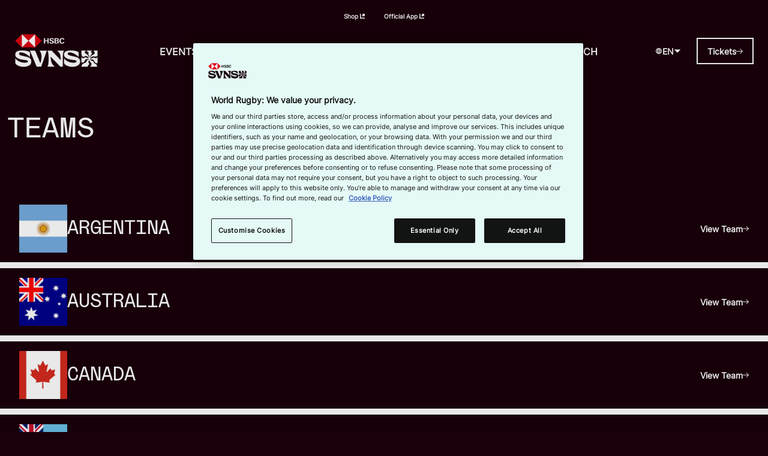

--- FILE ---
content_type: text/html;charset=utf-8
request_url: https://www.svns.com/en/teams
body_size: 10463
content:
<!doctype html>
<html lang="en">
    
<head>
	<meta charset="UTF-8">
	<meta http-equiv="X-UA-Compatible" content="IE=edge,chrome=1">
	<meta name="viewport" content="width=device-width, initial-scale=1">

    <link rel="stylesheet" href="/shared-resources/production/buildlab/3.22.11/assets/styles/buildlab.css" media="screen" />

    <meta name="twitter:title" content="Mens & Womens Rugby Sevens Teams | HSBC Rugby SVNS Series"/>
<meta name="twitter:creator:id" content="360692309"/>
<meta name="twitter:card" content="summary_large_image"/>
<meta name="twitter:url" content="https://www.svns.com/en/teams"/>
<meta name="twitter:image" content="https://resources.worldrugby-rims.pulselive.com/photo-resources/2025/10/07/43b4ca0b-38e5-45d9-bb66-1958bd2b1410/HSBC_SVNS_Masterbrand_Logo_FC_POS_RGB_H.png?width=1024&height=512"/>
<meta name="twitter:image:height" content="512"/>
<meta property="og:image" content="https://resources.worldrugby-rims.pulselive.com/photo-resources/2025/10/07/43b4ca0b-38e5-45d9-bb66-1958bd2b1410/HSBC_SVNS_Masterbrand_Logo_FC_POS_RGB_H.png?width=1200&height=630"/>
<title>Mens & Womens Rugby Sevens Teams | HSBC Rugby SVNS Series</title>
<meta property="og:image:height" content="630"/>
<meta property="og:image:width" content="1200"/>
<meta property="og:type" content="website"/>
<meta property="og:image:type" content="image/jpeg"/>
<meta name="description" content="Find out stats and player info about the best Mens and Women Rugby Sevens teams competing in the HSBC Rugby Sevens Series."/>
<meta property="og:site_name" content="HSBC SVNS Series | Official Website"/>
<meta name="twitter:site" content="@SVNSSeries"/>
<meta name="twitter:description" content="Find out stats and player info about the best Mens and Women Rugby Sevens teams competing in the HSBC Rugby Sevens Series."/>
<meta property="og:url" content="https://www.svns.com/en/teams"/>
<meta name="twitter:image:width" content="1024"/>
<meta property="og:title" content="Mens & Womens Rugby Sevens Teams | HSBC Rugby SVNS Series"/>
<meta property="og:description" content="Find out stats and player info about the best Mens and Women Rugby Sevens teams competing in the HSBC Rugby Sevens Series."/>

    <script src="//translations.wr-rims-prod.pulselive.com/production/worldrugby/en.js" charset="UTF-8"></script>



    <base href="https://www.svns.com">
    <link rel="canonical" href="https://www.svns.com/en/teams">

    
    









        
        
        
        

        
        
        
        


<style type="text/css" id="custom-rugby-styles">
    :root {
        --g-rugby-border-color: var(--g-color-system-light);
        --g-rugby-box-shadow: none;
        --g-rugby-graph-bar-end: square;
        --g-rugby-dark-mode-border: 1px solid var(--g-rugby-border-color);
        --g-rugby-scoreboard-bg-color: var(--g-color-system-light);
        --g-rugby-scoreboard-text-color: var(--g-color-system-dark);
        --g-rugby-match-card-footer-bg-color: var(--g-color-system-light);
        --g-rugby-match-card-footer-text-color: var(--g-color-system-dark);
        --g-rugby-team-squad-list-wide-cols: 3;
        --g-rugby-team-squad-list-desktop-cols: 2;
        --g-rugby-team-squad-list-tablet-cols: 1;
        --g-rugby-team-squad-list-mobile-cols: 1;
        --override-slider-height: 13rem;
    }
    
    .t-ARG,.t-arg {
    --team-color: #75a9db;
    --team-secondary-color: #f3b219;
    --team-text-color: #fff;
}

.t-AUS,.t-aus {
    --team-color: #1c4942;
    --team-secondary-color: #fac221;
    --team-text-color: #fff;
}

.t-BRA,.t-bra {
    --team-color: #00ad41;
    --team-secondary-color: #fff;
    --team-text-color: #fff;
}

.t-BEL,.t-bel {
    --team-color: #f31830;
    --team-secondary-color: #fff;
    --team-text-color: #fff;
}

.t-CAN,.t-can {
    --team-color: #e9131c;
    --team-secondary-color: #fff;
    --team-text-color: #fff;
}

.t-CHI,.t-chi {
    --team-color: #c22627;
    --team-secondary-color: #313f97;
    --team-text-color: #fff;
}

.t-CHN,.t-chn {
    --team-color: #e9131c;
    --team-secondary-color: #fff;
    --team-text-color: #fff;
}

.t-ENG,.t-eng {
    --team-color: #e42829;
    --team-secondary-color: #fff;
    --team-text-color: #fff;
}

.t-ESP,.t-esp {
    --team-color: #b3161c;
    --team-secondary-color: #edbd37;
    --team-text-color: #fff;
}

.t-FIJ,.t-FJI,.t-fij,.t-fji {
    --team-color: #3e444a;
    --team-secondary-color: #fff;
    --team-text-color: #fff;
}

.t-FRA,.t-fra {
    --team-color: #263a81;
    --team-secondary-color: #e82e3d;
    --team-text-color: #fff;
}

.t-GEO,.t-geo {
    --team-color: #7e014f;
    --team-secondary-color: #fff;
    --team-text-color: #fff;
}

.t-GBR,.t-gbr {
    --team-color: #e9131c;
    --team-secondary-color: #fff;
    --team-text-color: #fff;
}
.t-IRE,.t-IRL,.t-ire,.t-irl {
    --team-color: #017a4f;
    --team-secondary-color: #fff;
    --team-text-color: #fff;
}

.t-ITA,.t-ita {
    --team-color: #2b87c8;
    --team-secondary-color: #fff;
    --team-text-color: #fff;
}

.t-JPN,.t-jpn {
    --team-color: #C41E45;
    --team-secondary-color: #fff;
    --team-text-color: #fff;
}

.t-KEN,.t-ken {
    --team-color: #fc274a;
    --team-secondary-color: #fff;
    --team-text-color: #fff;
}

.t-NAM,.t-nam {
    --team-color: #29387d;
    --team-secondary-color: #fff;
    --team-text-color: #fff;
}

.t-NZL,.t-nzl {
    --team-color: #222222;
    --team-secondary-color: #fff;
    --team-text-color: #fff;
}

.t-POR,.t-PRT,.t-por,.t-prt {
    --team-color: #e42427;
    --team-secondary-color: #2d6a35;
    --team-text-color: #fff;
}

.t-ROM,.t-ROU,.t-rom,.t-rou {
    --team-color: #174195;
    --team-secondary-color: #f1cf2f;
    --team-text-color: #fff;
}

.t-SAM,.t-sam {
    --team-color: #011f5b;
    --team-secondary-color: #fff;
    --team-text-color: #fff;
}

.t-SCO,.t-sco {
    --team-color: #222b52;
    --team-secondary-color: #fff;
    --team-text-color: #fff;
}

.t-RSA,.t-rsa {
    --team-color: #003a45;
    --team-secondary-color: #f2b217;
    --team-text-color: #fff;
}

.t-TGA,.t-tga {
    --team-color: #ad1f25;
    --team-secondary-color: #fff;
    --team-text-color: #fff;
}

.t-URU,.t-uru {
    --team-color: #1e439b;
    --team-secondary-color: #00ade9;
    --team-text-color: #fff;
}


.t-USA,.t-usa {
    --team-color: #b31942;
    --team-secondary-color: #fff;
    --team-text-color: #fff;
}

.t-WAL,.t-wal {
    --team-color: #d31f3a;
    --team-secondary-color: #21a64d;
    --team-text-color: #fff;
}
</style>

<link rel="stylesheet" href="/wl-resources/v1.6.30/styles/screen.css" media="screen" />
<link rel="apple-touch-icon" sizes="180x180" href="//www.svns.com/wl-assets/tournaments/svns/apple-touch-icon.png">
<link rel="icon" type="image/png" sizes="32x32" href="//www.svns.com/wl-assets/tournaments/svns/favicon-32x32.png">
<link rel="icon" type="image/png" sizes="16x16" href="//www.svns.com/wl-assets/tournaments/svns/favicon-16x16.png">
<link rel="manifest" href="//www.svns.com/wl-assets/tournaments/svns/site.webmanifest">

<script>
    window.BLOOMREACH_TARGET = 'https://api.uk.exponea.com';
    window.BLOOMREACH_TOKEN = '584a2910-3793-11ee-8fb8-badd09eede69';
</script>
    
<!-- Google Tag Manager -->
<script>(function(w,d,s,l,i){w[l]=w[l]||[];w[l].push({'gtm.start':
new Date().getTime(),event:'gtm.js'});var f=d.getElementsByTagName(s)[0],
j=d.createElement(s),dl=l!='dataLayer'?'&l='+l:'';j.async=true;j.src=
'https://www.googletagmanager.com/gtm.js?id='+i+dl;f.parentNode.insertBefore(j,f);
})(window,document,'script','dataLayer','GTM-K4DXH7N');</script>
<!-- End Google Tag Manager -->

    
    

    <style type="text/css" id="global-theme">:root{--g-button-border-radius:var(--g-button-border-square);--g-button-ghost-color:var(--g-color-brand-secondary);--g-button-ghost-underline:var(--c-text-underline-off);--g-button-primary-background:var(--g-color-system-dark);--g-button-primary-border-color:var(--c-color-white);--g-button-primary-color:var(--c-color-white);--g-button-primary-hover-overlay:var(--c-dark-button-overlay);--g-button-secondary-background:var(--c-color-transparent);--g-button-secondary-border-color:var(--c-color-white);--g-button-secondary-color:var(--c-color-white);--g-button-secondary-hover-overlay:var(--c-dark-button-overlay);--g-color-brand-accent:#f5f508;--g-color-brand-amber:#F18623;--g-color-brand-green:#00F55A;--g-color-brand-live:#ff50ff;--g-color-brand-primary:#F50081;--g-color-brand-red:#FA0A37;--g-color-brand-secondary:#FFFFFF;--g-color-gradient-1:linear-gradient(90deg, var(--g-color-system-dark), var(--c-color-transparent));--g-color-system-dark:#19000a;--g-color-system-light:#FFFFFF;--g-color-system-mid:#f5f5f5;--g-component-background:var(--g-color-system-dark);--g-style-box-shadows:var(--c-box-shadow-none);--g-style-rounded-corners:var(--c-rounded-corners-off);--g-style-widget-spacing:var(--c-widget-spacing-medium);--g-tags-background-color:var(--c-color-transparent);--g-tags-text-color:var(--g-color-brand-secondary);--g-typography-application-button:var(--g-typography-primary-typeface);--g-typography-application-heading:var(--g-typography-primary-typeface);--g-typography-application-misc:var(--g-typography-primary-typeface);--g-typography-application-paragraph:var(--g-typography-primary-typeface);--g-typography-color-heading:var(--c-color-white);--g-typography-color-link:var(--g-color-brand-primary);--g-typography-color-paragraph:var(--c-color-white);--g-typography-color-widget-component:var(--c-color-white);--g-typography-color-widget-heading:var(--c-color-white);--g-typography-primary-typeface:var(--c-font-inter);--g-website-background:var(--g-color-system-dark);--g-widget-background:var(--g-color-system-dark);}</style>
    <style type="text/css" id="global-custom">#buildlab-content{.o-placeholder{background:url(https://www.rugbyworldcup.com/wl-assets/tournaments/svns/img-placeholder.jpg);background-size:cover;background-position:center;background-repeat:no-repeat}.o-placeholder>svg{display:none!important}.o-media-pod__image-container.o-placeholder:has([class*=gallery-grid]){background-image:none!important}.o-media-pod__image-container.o-placeholder:has([class*=gallery-grid]) [class*=grid-item]{background:url(https://www.rugbyworldcup.com/wl-assets/tournaments/svns/img-placeholder.jpg);background-size:cover;background-position:center;background-repeat:no-repeat}.o-media-pod__image-container.o-placeholder:has([class*=gallery-grid]) .o-placeholder__svg{display:none}.embed-video{display:none!important}.video-player-embed{max-width:64rem;margin-right:auto;margin-left:auto}.video-player-embed .video-js{width:100%;height:auto;aspect-ratio:16/9}.video-player-embed .bc-video-player__duration{margin:.8rem 0;display:inline-block}.video-player-embed .articleWidget__summary{margin-top:.8rem;font-size:var(--c-title-xsmall-mobile)}div[data-cy-widget=sponsors-and-partners]~div[data-cy-widget=sponsors-and-partners] .w-sponsors{padding-top:0}@media (width <= 640px){.page-title--floating-nav{margin-bottom:3.2rem!important}}}</style>
</head>

<body id="buildlab-content" data-shared-version="buildlab/3.22.11" data-theme-widget-card-inner-spacing=medium data-theme-widget-card-outer-spacing=medium>
    
<!-- Google Tag Manager (noscript) -->
<noscript><iframe src="https://www.googletagmanager.com/ns.html?id=GTM-K4DXH7N"
height="0" width="0" style="display:none;visibility:hidden"></iframe></noscript>
<!-- End Google Tag Manager (noscript) -->

    

<!--  <a class="skip-to" href="#main-content">Skip to main content</a>  -->



    <style id="Y13rGroLnn06nndBP5zkLA-theme">
        .Y13rGroLnn06nndBP5zkLA{--header-brandBar-background:var(--g-color-system-dark);--header-container-backgroundColor:var(--g-color-system-dark);--header-navigationLink-borderBottom-color-active:var(--c-color-white);--header-navigationLink-borderBottom-color-hover:var(--g-color-system-light);--header-navigationLink-color:var(--g-color-system-light);--header-navigationMobileMenu-backgroundColor:var(--g-color-system-dark);--header-navigationMobileMenuLink-borderBottom-color-active:var(--c-color-white);--header-navigationMobileMenuLink-color:var(--c-color-white);--header-navigationMobileMenuOpenAccordion-backgroundColor:var(--g-color-system-dark);--header-navigationMobileMenuOpenAccordion-color:var(--c-color-white);--header-navigationSublink-backgroundColor:var(--g-color-system-dark);--header-navigationSublink-borderBottom-color-active:var(--c-color-white);--header-navigationSublink-borderBottom-color-hover:var(--g-color-system-light);--header-navigationSublink-color-default:var(--g-color-system-light);--searchbar-icon-color:var(--g-color-system-light);--top-bar-background-color:var(--g-color-system-dark);--top-bar-text-color:var(--g-color-system-light);}
    </style>
    <style id="Y13rGroLnn06nndBP5zkLA-custom">
        #Y13rGroLnn06nndBP5zkLA{}
    </style>
    <div id="Y13rGroLnn06nndBP5zkLA" data-cy-widget="navigation-header" class="w-header-parent">
    <header 
        class="w-header Y13rGroLnn06nndBP5zkLA"
        data-buildlab-widget="header"
        data-brand-logo-type="PHOTO"
        data-brand-logo-id="1002283"
        data-server-language="en"
        data-site-default-language="en"
        data-site-supported-languages="[&quot;en&quot;,&quot;es&quot;,&quot;ja&quot;,&quot;fr&quot;]"
        data-sso-login="{&quot;enabled&quot;:false,&quot;clientId&quot;:&quot;4a5a99f3-4ce7-43e4-b609-95b3f868f7b5&quot;,&quot;issuerUrl&quot;:&quot;https://account.world.rugby/worldrugbyprod.onmicrosoft.com/oath2/v2.0/&quot;,&quot;redirectUrl&quot;:&quot;https://www.svns.com/login/azure_worldrugby_sso&quot;}"
        data-microsite=""
        data-multi-lingual-enabled="true"
        data-shared-widget="true" data-shared-widget-id="2eoy96meo8BhFYHvxt6gsTYAijc" data-shared-widget-version="buildlab/3.22.11"
    >
            <div class="w-header__brand-bar"></div>

        <div class="w-top-bar" data-cy-widget="top-bar">
            <div class="w-top-bar__content">

        <nav id="" class="w-top-bar__menu" aria-label="Main Nav - SVNS" role="navigation" >
            <ul class="linked-list js-dynamic-list">

        <li class="linked-list__item  " data-cy="linked-list-item">
                <a class="linked-list__link  " data-cy="linked-list-link" href="https://shop.svns.com/" target="_blank" rel="noopener">
                    <span class="linked-list__link-text">
                        Shop
	<svg class=" cta-direction linked-list__external-arrow" data-cy="link-external-icon" aria-hidden="true">
		<use xmlns:xlink="http://www.w3.org/1999/xlink" xlink:href="/shared-resources/production/buildlab/3.22.11/assets/i/svg-output/icons.svg#icn-link-external"></use>
	</svg>
                    </span>
                </a>
        </li>

        <li class="linked-list__item  " data-cy="linked-list-item">
                <a class="linked-list__link  " data-cy="linked-list-link" href="https://qrcodes.pro/hLMST6" target="_blank" rel="noopener">
                    <span class="linked-list__link-text">
                        Official App
	<svg class=" cta-direction linked-list__external-arrow" data-cy="link-external-icon" aria-hidden="true">
		<use xmlns:xlink="http://www.w3.org/1999/xlink" xlink:href="/shared-resources/production/buildlab/3.22.11/assets/i/svg-output/icons.svg#icn-link-external"></use>
	</svg>
                    </span>
                </a>
        </li>
            </ul>
        </nav>
            </div>
        </div>

        <div class="w-header__main "
            data-cy-widget="navigation-header-main"
            data-buildlab-widget="search-bar"
            data-search-url="https://www.svns.com/en/search">

            <div class="w-header__content w-header__content--centre w-header__content--mobile-left">

                    <a class="w-header__brand js-brand-logo" href="https://www.svns.com/en" title="Return to Homepage">
                    </a>

                <button class="w-header__burger-menu js-mobile-menu">
                    <span class="u-screen-reader js-mobile-menu-text">Menu</span>
	<svg class=" w-header__burger-menu-icon w-header__burger-menu-icon--chevron" data-cy="menu-icon" aria-hidden="true">
		<use xmlns:xlink="http://www.w3.org/1999/xlink" xlink:href="/shared-resources/production/buildlab/3.22.11/assets/i/svg-output/icons.svg#icn-menu"></use>
	</svg>
	<svg class=" w-header__burger-menu-icon w-header__burger-menu-icon--close" data-cy="cross-icon" aria-hidden="true">
		<use xmlns:xlink="http://www.w3.org/1999/xlink" xlink:href="/shared-resources/production/buildlab/3.22.11/assets/i/svg-output/icons.svg#icn-cross"></use>
	</svg>
                </button>

                <div class="w-header__navigation-parent">
                    <div class="w-header__navigation-scroll">

        <nav id="" class="w-header__menu js-navigation" aria-label="Main Nav - SVNS" role="navigation" >
            <ul class="linked-list js-dynamic-list">

        <li class="linked-list__item  " data-cy="linked-list-item">
                <a class="linked-list__link  " data-cy="linked-list-link" href="https://www.svns.com/en/events" >
                    <span class="linked-list__link-text">
                        EVENTS
                    </span>
                </a>
        </li>

        <li class="linked-list__item  " data-cy="linked-list-item">
                <a class="linked-list__link  " data-cy="linked-list-link" href="https://www.svns.com/en/fixtures-and-results" >
                    <span class="linked-list__link-text">
                        FIXTURES
                    </span>
                </a>
        </li>

        <li class="linked-list__item  " data-cy="linked-list-item">
                <a class="linked-list__link  " data-cy="linked-list-link" href="https://www.svns.com/en/standings" >
                    <span class="linked-list__link-text">
                        STANDINGS
                    </span>
                </a>
        </li>

        <li class="linked-list__item  " data-cy="linked-list-item">
                <a class="linked-list__link is-active " data-cy="linked-list-link" href="https://www.svns.com/en/teams" >
                    <span class="linked-list__link-text">
                        TEAMS
                    </span>
                </a>
        </li>

        <li class="linked-list__item  " data-cy="linked-list-item">
                <a class="linked-list__link  " data-cy="linked-list-link" href="https://www.svns.com/en/video" >
                    <span class="linked-list__link-text">
                        VIDEOS
                    </span>
                </a>
        </li>

        <li class="linked-list__item  " data-cy="linked-list-item">
                <a class="linked-list__link  " data-cy="linked-list-link" href="https://www.svns.com/en/news" >
                    <span class="linked-list__link-text">
                        NEWS
                    </span>
                </a>
        </li>

        <li class="linked-list__item  " data-cy="linked-list-item">
                <a class="linked-list__link  " data-cy="linked-list-link" href="https://www.svns.com/en/where-to-watch" >
                    <span class="linked-list__link-text">
                        WHERE TO WATCH
                    </span>
                </a>
        </li>
            </ul>
        </nav>
                        <div class="w-header__secondary-navigation">

        <nav id="" class="" aria-label="Main Nav - SVNS" role="navigation" >
            <ul class="linked-list js-dynamic-list">

        <li class="linked-list__item  " data-cy="linked-list-item">
                <a class="linked-list__link  " data-cy="linked-list-link" href="https://shop.svns.com/" target="_blank" rel="noopener">
                    <span class="linked-list__link-text">
                        Shop
	<svg class=" cta-direction linked-list__external-arrow" data-cy="link-external-icon" aria-hidden="true">
		<use xmlns:xlink="http://www.w3.org/1999/xlink" xlink:href="/shared-resources/production/buildlab/3.22.11/assets/i/svg-output/icons.svg#icn-link-external"></use>
	</svg>
                    </span>
                </a>
        </li>

        <li class="linked-list__item  " data-cy="linked-list-item">
                <a class="linked-list__link  " data-cy="linked-list-link" href="https://qrcodes.pro/hLMST6" target="_blank" rel="noopener">
                    <span class="linked-list__link-text">
                        Official App
	<svg class=" cta-direction linked-list__external-arrow" data-cy="link-external-icon" aria-hidden="true">
		<use xmlns:xlink="http://www.w3.org/1999/xlink" xlink:href="/shared-resources/production/buildlab/3.22.11/assets/i/svg-output/icons.svg#icn-link-external"></use>
	</svg>
                    </span>
                </a>
        </li>
            </ul>
        </nav>
                        </div>
                        
        <div class="language-switcher is-disabled js-language-switcher language-switcher--mobile u-show-desktop">
            <div class="language-switcher__container">
                <button class="language-switcher__button js-language-switcher-button">
	<svg class=" language-switcher__button-icon language-switcher__button-icon--globe" data-cy="globe-icon" aria-hidden="true">
		<use xmlns:xlink="http://www.w3.org/1999/xlink" xlink:href="/shared-resources/production/buildlab/3.22.11/assets/i/svg-output/icons.svg#icn-globe"></use>
	</svg>
                    <div class="language-switcher__button-text js-language-switcher-button-text">
                        <span class="language-switcher__link-text language-switcher__link-text--short">en</span>
                        <span class="language-switcher__link-text language-switcher__link-text--long">en</span>
                    </div>
	<svg class=" language-switcher__button-icon language-switcher__button-icon--caret" data-cy="caret-down-icon" aria-hidden="true">
		<use xmlns:xlink="http://www.w3.org/1999/xlink" xlink:href="/shared-resources/production/buildlab/3.22.11/assets/i/svg-output/icons.svg#icn-caret-down"></use>
	</svg>
                </button>

                <div class="language-switcher__menu-list-container js-menu-list-container">
                    <div class="language-switcher__menu-list-root js-menu-list-root"></div>
                    <div class="language-switcher__menu-list-wrapper">
                        <ul class="language-switcher__menu-list js-menu-list"></ul>
                    </div>
                </div>
            </div>
        </div>

                    </div>
                </div>

        <div class="language-switcher is-disabled js-language-switcher  u-hide-desktop">
            <div class="language-switcher__container">
                <button class="language-switcher__button js-language-switcher-button">
	<svg class=" language-switcher__button-icon language-switcher__button-icon--globe" data-cy="globe-icon" aria-hidden="true">
		<use xmlns:xlink="http://www.w3.org/1999/xlink" xlink:href="/shared-resources/production/buildlab/3.22.11/assets/i/svg-output/icons.svg#icn-globe"></use>
	</svg>
                    <div class="language-switcher__button-text js-language-switcher-button-text">
                        <span class="language-switcher__link-text language-switcher__link-text--short">en</span>
                        <span class="language-switcher__link-text language-switcher__link-text--long">en</span>
                    </div>
	<svg class=" language-switcher__button-icon language-switcher__button-icon--caret" data-cy="caret-down-icon" aria-hidden="true">
		<use xmlns:xlink="http://www.w3.org/1999/xlink" xlink:href="/shared-resources/production/buildlab/3.22.11/assets/i/svg-output/icons.svg#icn-caret-down"></use>
	</svg>
                </button>

                <div class="language-switcher__menu-list-container js-menu-list-container">
                    <div class="language-switcher__menu-list-root js-menu-list-root"></div>
                    <div class="language-switcher__menu-list-wrapper">
                        <ul class="language-switcher__menu-list js-menu-list"></ul>
                    </div>
                </div>
            </div>
        </div>

                    <div class="w-header__cta">
                        <div class="w-header__button-container">

        <a href="https://www.svns.com/en/tickets" class="o-cta o-cta-primary js-button " title="Tickets"  data-cy="w-header-button">
            <span>Tickets</span>
	<svg class="icon cta-direction" data-cy="arrow-right-icon" aria-hidden="true">
		<use xmlns:xlink="http://www.w3.org/1999/xlink" xlink:href="/shared-resources/production/buildlab/3.22.11/assets/i/svg-output/icons.svg#icn-arrow-right"></use>
	</svg>
        </a>
                        </div>
                    </div>



            </div>
        </div>


        
            <nav class="header-quick-links u-show-phablet" data-buildlab-widget="quick-links">
                <ul class="header-quick-links__list">
                        <li class="header-quick-links__list-item">
                                <a 
                                    class="header-quick-links__link js-link " 
                                    data-cy="header-quick-link" 
                                    href="https://www.svns.com/en/fixtures-and-results" 
                                    data-link-id="166752" 
                                    data-has-children="false"
                                >
                                    Fixtures & Results
                                </a>
                        </li>
                        <li class="header-quick-links__list-item">
                                <a 
                                    class="header-quick-links__link js-link is-active" 
                                    data-cy="header-quick-link" 
                                    href="https://www.svns.com/en/teams" 
                                    data-link-id="166753" 
                                    data-has-children="false"
                                >
                                    Teams
                                </a>
                        </li>
                        <li class="header-quick-links__list-item">
                                <a 
                                    class="header-quick-links__link js-link " 
                                    data-cy="header-quick-link" 
                                    href="https://www.svns.com/en/standings" 
                                    data-link-id="166754" 
                                    data-has-children="false"
                                >
                                    Standings
                                </a>
                        </li>
                        <li class="header-quick-links__list-item">
                                <a 
                                    class="header-quick-links__link js-link " 
                                    data-cy="header-quick-link" 
                                    href="https://www.svns.com/en/tickets" 
                                    data-link-id="166755" 
                                    data-has-children="false"
                                >
                                    Tickets
                                </a>
                        </li>
                </ul>

                <div class="js-sub-navs">
                </div>
            </nav>

    <div class="progress" data-component="progress">
        <span class="progress-bar js-progress-bar"></span>
    </div>

    </header>
    </div>


<main id="main-content">
    
    <style id="TIv5Pt2kqcDjqJBCJsLef3-theme">
        .TIv5Pt2kqcDjqJBCJsLef3{--page-header-brand-bar:var(--g-color-gradient-1);--page-header-nav:var(--g-color-brand-primary);--page-header-nav-active-colour:var(--g-color-brand-primary);--page-header-nav-hover-colour:var(--g-color-system-mid);--page-header-nav-links:var(--g-typography-color-widget-component);--page-header-overlay:var(--c-color-transparent);--page-header-text:var(--g-color-system-light);}
    </style>
    <style id="TIv5Pt2kqcDjqJBCJsLef3-custom">
        #TIv5Pt2kqcDjqJBCJsLef3{}
    </style>
    <div id="TIv5Pt2kqcDjqJBCJsLef3" data-cy-widget="page-title" class="">
    <section
        class="page-title page-title--left page-title--floating-nav TIv5Pt2kqcDjqJBCJsLef3"
        data-buildlab-widget="page-title"
        data-image-reference=""
        data-shared-widget="true" data-shared-widget-id="2eoy97UsXJBRPJpgpX53ZnjNdkh" data-shared-widget-version="buildlab/3.22.11"
    >
        <div class="page-title__overlay page-title__overlay--no-image"></div>
            <div class="o-wrapper page-title__wrapper">
                <div class="page-title__content page-title__content--floating">
                    <h1 class="page-title__heading">TEAMS</h1>
                    
                </div>
            </div>
            <div class="page-title__nav-container page-title__nav-container--floating js-container u-visually-hidden">
    <nav class="page-nav-wrapper page-nav-wrapper--floating js-nav">     
        <div class="page-nav-wrapper__container">
            <div class="page-nav page-nav--floating">
                <ul class="page-nav__list">
                </ul>
            </div>
            <div class="js-more page-nav-more page-nav-more--floating u-hide">
                <button class="page-nav-more__toggle page-nav-more__toggle--floating js-toggle">
                    More
                </button>
                <div class="page-nav-more__list-container page-nav-more__list-container--floating">
                    <ul class="page-nav-more__list page-nav-more__list js-more-list">
                    </ul>
                </div>
            </div>
        </div>
    </nav>
            </div>
    </section>
    </div>



    <style id="RX1v4eWU9wLrMqjwhLUnTl-theme">
        .RX1v4eWU9wLrMqjwhLUnTl{--promoSlim-brandBar-background:var(--c-color-white);--promoSlim-button-color:var(--g-color-system-light);--promoSlim-card-backgroundColor:var(--g-component-background);--promoSlim-text-color:var(--g-color-system-light);--promoSlim-widget-backgroundColor:var(--c-color-transparent);}
    </style>
    <style id="RX1v4eWU9wLrMqjwhLUnTl-custom">
        #RX1v4eWU9wLrMqjwhLUnTl{}
    </style>
    <div id="RX1v4eWU9wLrMqjwhLUnTl" data-cy-widget="slim-promo" class="">
        <section 
            class="w-promo-slim w-promo-slim--left  RX1v4eWU9wLrMqjwhLUnTl" 
            data-buildlab-widget="lazy-load-images"
            data-shared-widget="true" data-shared-widget-id="2eoyOXrbLCmygKcuxKB9IQYabzu" data-shared-widget-version="buildlab/3.22.11"
        >
    <div class="o-widget-card o-widget-card--full-width">
        <div class="o-widget-card__container">
            <div class="o-widget-card__content">
                <div class="w-promo-slim__content">
                    <div class="w-promo-slim__text-content">
                            <div class="w-promo-slim__image">
    
        <div class="js-lazy-load u-observed lazy-image-wrapper ">
                    <!--         <picture class=" object-fit-cover-picture ">
                    <img class="  js-faded-image fade-in-on-load object-fit-cover-picture__img" src="https://resources.worldrugby-rims.pulselive.com/photo-resources/2025/11/03/e0e1b764-4564-4c77-90a8-1a09dc32f389/ARG_SVNS.png?width=500&height=500" alt="ARG_SVNS">
        </picture>
 -->
        </div>
                            </div>
                            <div class="w-promo-slim__text">
                                <h2 class="w-promo-slim__title">ARGENTINA</h2>

                            </div>
                    </div>
                        <div class="w-promo-slim__cta-container">

        <a href="https://www.svns.com/en/teams/argentina" class="o-arrow-link  " title="View Team"  >
            <span>View Team</span>
	<svg class="icon cta-direction" data-cy="arrow-right-icon" aria-hidden="true">
		<use xmlns:xlink="http://www.w3.org/1999/xlink" xlink:href="/shared-resources/production/buildlab/3.22.11/assets/i/svg-output/icons.svg#icn-arrow-right"></use>
	</svg>
        </a>
                        </div>
                </div>
            </div>
        </div>
    </div>
        </section>
    </div>



    <style id="IE5kXownjH0dm2KNOZHqBx-theme">
        .IE5kXownjH0dm2KNOZHqBx{--promoSlim-brandBar-background:var(--c-color-white);--promoSlim-button-color:var(--c-color-white);}
    </style>
    <style id="IE5kXownjH0dm2KNOZHqBx-custom">
        #IE5kXownjH0dm2KNOZHqBx{}
    </style>
    <div id="IE5kXownjH0dm2KNOZHqBx" data-cy-widget="slim-promo" class="">
        <section 
            class="w-promo-slim w-promo-slim--left  IE5kXownjH0dm2KNOZHqBx" 
            data-buildlab-widget="lazy-load-images"
            data-shared-widget="true" data-shared-widget-id="2eoyOXrbLCmygKcuxKB9IQYabzu" data-shared-widget-version="buildlab/3.22.11"
        >
    <div class="o-widget-card o-widget-card--full-width">
        <div class="o-widget-card__container">
                <div class="o-widget-card__brand-bar"></div>
            <div class="o-widget-card__content">
                <div class="w-promo-slim__content">
                    <div class="w-promo-slim__text-content">
                            <div class="w-promo-slim__image">
    
        <div class="js-lazy-load u-observed lazy-image-wrapper ">
                    <!--         <picture class=" object-fit-cover-picture ">
                    <img class="  js-faded-image fade-in-on-load object-fit-cover-picture__img" src="https://resources.worldrugby-rims.pulselive.com/photo-resources/2025/11/03/9bc12169-e442-4bc3-b46d-8192a433a1a9/AUS_SVNS.png?width=500&height=500" alt="AUS_SVNS">
        </picture>
 -->
        </div>
                            </div>
                            <div class="w-promo-slim__text">
                                <h2 class="w-promo-slim__title">AUSTRALIA</h2>

                            </div>
                    </div>
                        <div class="w-promo-slim__cta-container">

        <a href="https://www.svns.com/en/teams/australia" class="o-arrow-link  " title="View Team"  >
            <span>View Team</span>
	<svg class="icon cta-direction" data-cy="arrow-right-icon" aria-hidden="true">
		<use xmlns:xlink="http://www.w3.org/1999/xlink" xlink:href="/shared-resources/production/buildlab/3.22.11/assets/i/svg-output/icons.svg#icn-arrow-right"></use>
	</svg>
        </a>
                        </div>
                </div>
            </div>
        </div>
    </div>
        </section>
    </div>



    <style id="xLT2uiCCdL0OAqHC4s5oQy-theme">
        .xLT2uiCCdL0OAqHC4s5oQy{--promoSlim-brandBar-background:var(--c-color-white);--promoSlim-button-color:var(--c-color-white);--promoSlim-widget-backgroundColor:var(--g-widget-background);}
    </style>
    <style id="xLT2uiCCdL0OAqHC4s5oQy-custom">
        #xLT2uiCCdL0OAqHC4s5oQy{}
    </style>
    <div id="xLT2uiCCdL0OAqHC4s5oQy" data-cy-widget="slim-promo" class="">
        <section 
            class="w-promo-slim w-promo-slim--left  xLT2uiCCdL0OAqHC4s5oQy" 
            data-buildlab-widget="lazy-load-images"
            data-shared-widget="true" data-shared-widget-id="2eoyOXrbLCmygKcuxKB9IQYabzu" data-shared-widget-version="buildlab/3.22.11"
        >
    <div class="o-widget-card o-widget-card--full-width">
        <div class="o-widget-card__container">
                <div class="o-widget-card__brand-bar"></div>
            <div class="o-widget-card__content">
                <div class="w-promo-slim__content">
                    <div class="w-promo-slim__text-content">
                            <div class="w-promo-slim__image">
    
        <div class="js-lazy-load u-observed lazy-image-wrapper ">
                    <!--         <picture class=" object-fit-cover-picture ">
                    <img class="  js-faded-image fade-in-on-load object-fit-cover-picture__img" src="https://resources.worldrugby-rims.pulselive.com/photo-resources/2025/11/03/8dfe788b-bb04-4bef-9690-3155d2e9a1fc/CAN_SVNS.png?width=500&height=500" alt="CAN_SVNS">
        </picture>
 -->
        </div>
                            </div>
                            <div class="w-promo-slim__text">
                                <h2 class="w-promo-slim__title">CANADA</h2>

                            </div>
                    </div>
                        <div class="w-promo-slim__cta-container">

        <a href="https://www.svns.com/en/teams/canada" class="o-arrow-link  " title="View Team"  >
            <span>View Team</span>
	<svg class="icon cta-direction" data-cy="arrow-right-icon" aria-hidden="true">
		<use xmlns:xlink="http://www.w3.org/1999/xlink" xlink:href="/shared-resources/production/buildlab/3.22.11/assets/i/svg-output/icons.svg#icn-arrow-right"></use>
	</svg>
        </a>
                        </div>
                </div>
            </div>
        </div>
    </div>
        </section>
    </div>



    <style id="mzuJw7xSlbdFieCl4z0Nvy-theme">
        .mzuJw7xSlbdFieCl4z0Nvy{--promoSlim-brandBar-background:var(--c-color-white);--promoSlim-button-color:var(--c-color-white);}
    </style>
    <style id="mzuJw7xSlbdFieCl4z0Nvy-custom">
        #mzuJw7xSlbdFieCl4z0Nvy{}
    </style>
    <div id="mzuJw7xSlbdFieCl4z0Nvy" data-cy-widget="slim-promo" class="">
        <section 
            class="w-promo-slim w-promo-slim--left  mzuJw7xSlbdFieCl4z0Nvy" 
            data-buildlab-widget="lazy-load-images"
            data-shared-widget="true" data-shared-widget-id="2eoyOXrbLCmygKcuxKB9IQYabzu" data-shared-widget-version="buildlab/3.22.11"
        >
    <div class="o-widget-card o-widget-card--full-width">
        <div class="o-widget-card__container">
                <div class="o-widget-card__brand-bar"></div>
            <div class="o-widget-card__content">
                <div class="w-promo-slim__content">
                    <div class="w-promo-slim__text-content">
                            <div class="w-promo-slim__image">
    
        <div class="js-lazy-load u-observed lazy-image-wrapper ">
                    <!--         <picture class=" object-fit-cover-picture ">
                    <img class="  js-faded-image fade-in-on-load object-fit-cover-picture__img" src="https://resources.worldrugby-rims.pulselive.com/photo-resources/2025/11/03/636cc375-5140-4019-8cc3-80d41aa68ed7/FIJ_SVNS.png?width=500&height=500" alt="FIJ_SVNS">
        </picture>
 -->
        </div>
                            </div>
                            <div class="w-promo-slim__text">
                                <h2 class="w-promo-slim__title">FIJI</h2>

                            </div>
                    </div>
                        <div class="w-promo-slim__cta-container">

        <a href="https://www.svns.com/en/teams/fiji" class="o-arrow-link  " title="View Team"  >
            <span>View Team</span>
	<svg class="icon cta-direction" data-cy="arrow-right-icon" aria-hidden="true">
		<use xmlns:xlink="http://www.w3.org/1999/xlink" xlink:href="/shared-resources/production/buildlab/3.22.11/assets/i/svg-output/icons.svg#icn-arrow-right"></use>
	</svg>
        </a>
                        </div>
                </div>
            </div>
        </div>
    </div>
        </section>
    </div>



    <style id="sgxX3bdRdyo7s2I2DFL5yH-theme">
        .sgxX3bdRdyo7s2I2DFL5yH{--promoSlim-brandBar-background:var(--c-color-white);--promoSlim-button-color:var(--c-color-white);}
    </style>
    <style id="sgxX3bdRdyo7s2I2DFL5yH-custom">
        #sgxX3bdRdyo7s2I2DFL5yH{}
    </style>
    <div id="sgxX3bdRdyo7s2I2DFL5yH" data-cy-widget="slim-promo" class="">
        <section 
            class="w-promo-slim w-promo-slim--left  sgxX3bdRdyo7s2I2DFL5yH" 
            data-buildlab-widget="lazy-load-images"
            data-shared-widget="true" data-shared-widget-id="2eoyOXrbLCmygKcuxKB9IQYabzu" data-shared-widget-version="buildlab/3.22.11"
        >
    <div class="o-widget-card o-widget-card--full-width">
        <div class="o-widget-card__container">
                <div class="o-widget-card__brand-bar"></div>
            <div class="o-widget-card__content">
                <div class="w-promo-slim__content">
                    <div class="w-promo-slim__text-content">
                            <div class="w-promo-slim__image">
    
        <div class="js-lazy-load u-observed lazy-image-wrapper ">
                    <!--         <picture class=" object-fit-cover-picture ">
                    <img class="  js-faded-image fade-in-on-load object-fit-cover-picture__img" src="https://resources.worldrugby-rims.pulselive.com/photo-resources/2025/11/03/89dfc2fb-8dc1-4731-8fec-3bcc81ea5792/FRA_SVNS.png?width=500&height=500" alt="FRA_SVNS">
        </picture>
 -->
        </div>
                            </div>
                            <div class="w-promo-slim__text">
                                <h2 class="w-promo-slim__title">FRANCE</h2>

                            </div>
                    </div>
                        <div class="w-promo-slim__cta-container">

        <a href="https://www.svns.com/en/teams/france" class="o-arrow-link  " title="View Team"  >
            <span>View Team</span>
	<svg class="icon cta-direction" data-cy="arrow-right-icon" aria-hidden="true">
		<use xmlns:xlink="http://www.w3.org/1999/xlink" xlink:href="/shared-resources/production/buildlab/3.22.11/assets/i/svg-output/icons.svg#icn-arrow-right"></use>
	</svg>
        </a>
                        </div>
                </div>
            </div>
        </div>
    </div>
        </section>
    </div>



    <style id="Dz3IJUmsrhXaKQhfrEWlPl-theme">
        .Dz3IJUmsrhXaKQhfrEWlPl{--promoSlim-brandBar-background:var(--c-color-white);--promoSlim-button-color:var(--c-color-white);}
    </style>
    <style id="Dz3IJUmsrhXaKQhfrEWlPl-custom">
        #Dz3IJUmsrhXaKQhfrEWlPl{}
    </style>
    <div id="Dz3IJUmsrhXaKQhfrEWlPl" data-cy-widget="slim-promo" class="">
        <section 
            class="w-promo-slim w-promo-slim--left  Dz3IJUmsrhXaKQhfrEWlPl" 
            data-buildlab-widget="lazy-load-images"
            data-shared-widget="true" data-shared-widget-id="2eoyOXrbLCmygKcuxKB9IQYabzu" data-shared-widget-version="buildlab/3.22.11"
        >
    <div class="o-widget-card o-widget-card--full-width">
        <div class="o-widget-card__container">
                <div class="o-widget-card__brand-bar"></div>
            <div class="o-widget-card__content">
                <div class="w-promo-slim__content">
                    <div class="w-promo-slim__text-content">
                            <div class="w-promo-slim__image">
    
        <div class="js-lazy-load u-observed lazy-image-wrapper ">
                    <!--         <picture class=" object-fit-cover-picture ">
                    <img class="  js-faded-image fade-in-on-load object-fit-cover-picture__img" src="https://resources.worldrugby-rims.pulselive.com/photo-resources/2025/11/03/e454ec2a-4230-4644-ac69-b5cac1d77c61/GBR_SVNS.png?width=500&height=500" alt="GBR_SVNS">
        </picture>
 -->
        </div>
                            </div>
                            <div class="w-promo-slim__text">
                                <h2 class="w-promo-slim__title">GREAT BRITAIN</h2>

                            </div>
                    </div>
                        <div class="w-promo-slim__cta-container">

        <a href="https://www.svns.com/en/teams/great-britain" class="o-arrow-link  " title="View Team"  >
            <span>View Team</span>
	<svg class="icon cta-direction" data-cy="arrow-right-icon" aria-hidden="true">
		<use xmlns:xlink="http://www.w3.org/1999/xlink" xlink:href="/shared-resources/production/buildlab/3.22.11/assets/i/svg-output/icons.svg#icn-arrow-right"></use>
	</svg>
        </a>
                        </div>
                </div>
            </div>
        </div>
    </div>
        </section>
    </div>



    <style id="nILbfYkrnGmpA42kzzrer0-theme">
        .nILbfYkrnGmpA42kzzrer0{--promoSlim-brandBar-background:var(--c-color-white);--promoSlim-button-color:var(--c-color-white);}
    </style>
    <style id="nILbfYkrnGmpA42kzzrer0-custom">
        #nILbfYkrnGmpA42kzzrer0{}
    </style>
    <div id="nILbfYkrnGmpA42kzzrer0" data-cy-widget="slim-promo" class="">
        <section 
            class="w-promo-slim w-promo-slim--left  nILbfYkrnGmpA42kzzrer0" 
            data-buildlab-widget="lazy-load-images"
            data-shared-widget="true" data-shared-widget-id="2eoyOXrbLCmygKcuxKB9IQYabzu" data-shared-widget-version="buildlab/3.22.11"
        >
    <div class="o-widget-card o-widget-card--full-width">
        <div class="o-widget-card__container">
                <div class="o-widget-card__brand-bar"></div>
            <div class="o-widget-card__content">
                <div class="w-promo-slim__content">
                    <div class="w-promo-slim__text-content">
                            <div class="w-promo-slim__image">
    
        <div class="js-lazy-load u-observed lazy-image-wrapper ">
                    <!--         <picture class=" object-fit-cover-picture ">
                    <img class="  js-faded-image fade-in-on-load object-fit-cover-picture__img" src="https://resources.worldrugby-rims.pulselive.com/photo-resources/2025/11/03/76929f21-6895-43ba-acef-9a4997293a0c/JPN_SVNS.png?width=500&height=500" alt="JPN_SVNS">
        </picture>
 -->
        </div>
                            </div>
                            <div class="w-promo-slim__text">
                                <h2 class="w-promo-slim__title">JAPAN</h2>

                            </div>
                    </div>
                        <div class="w-promo-slim__cta-container">

        <a href="https://www.svns.com/en/teams/japan" class="o-arrow-link  " title="View Team"  >
            <span>View Team</span>
	<svg class="icon cta-direction" data-cy="arrow-right-icon" aria-hidden="true">
		<use xmlns:xlink="http://www.w3.org/1999/xlink" xlink:href="/shared-resources/production/buildlab/3.22.11/assets/i/svg-output/icons.svg#icn-arrow-right"></use>
	</svg>
        </a>
                        </div>
                </div>
            </div>
        </div>
    </div>
        </section>
    </div>



    <style id="tjSaJTYWdv0RquLHY3wqrX-theme">
        .tjSaJTYWdv0RquLHY3wqrX{--promoSlim-brandBar-background:var(--c-color-white);--promoSlim-button-color:var(--c-color-white);}
    </style>
    <style id="tjSaJTYWdv0RquLHY3wqrX-custom">
        #tjSaJTYWdv0RquLHY3wqrX{}
    </style>
    <div id="tjSaJTYWdv0RquLHY3wqrX" data-cy-widget="slim-promo" class="">
        <section 
            class="w-promo-slim w-promo-slim--left  tjSaJTYWdv0RquLHY3wqrX" 
            data-buildlab-widget="lazy-load-images"
            data-shared-widget="true" data-shared-widget-id="2eoyOXrbLCmygKcuxKB9IQYabzu" data-shared-widget-version="buildlab/3.22.11"
        >
    <div class="o-widget-card o-widget-card--full-width">
        <div class="o-widget-card__container">
                <div class="o-widget-card__brand-bar"></div>
            <div class="o-widget-card__content">
                <div class="w-promo-slim__content">
                    <div class="w-promo-slim__text-content">
                            <div class="w-promo-slim__image">
    
        <div class="js-lazy-load u-observed lazy-image-wrapper ">
                    <!--         <picture class=" object-fit-cover-picture ">
                    <img class="  js-faded-image fade-in-on-load object-fit-cover-picture__img" src="https://resources.worldrugby-rims.pulselive.com/photo-resources/2025/11/03/06668c1c-4166-4e4b-8a3b-45e5bffd8571/NZL_SVNS.png?width=500&height=500" alt="NZL_SVNS">
        </picture>
 -->
        </div>
                            </div>
                            <div class="w-promo-slim__text">
                                <h2 class="w-promo-slim__title">NEW ZEALAND</h2>

                            </div>
                    </div>
                        <div class="w-promo-slim__cta-container">

        <a href="https://www.svns.com/en/teams/new-zealand" class="o-arrow-link  " title="View Team"  >
            <span>View Team</span>
	<svg class="icon cta-direction" data-cy="arrow-right-icon" aria-hidden="true">
		<use xmlns:xlink="http://www.w3.org/1999/xlink" xlink:href="/shared-resources/production/buildlab/3.22.11/assets/i/svg-output/icons.svg#icn-arrow-right"></use>
	</svg>
        </a>
                        </div>
                </div>
            </div>
        </div>
    </div>
        </section>
    </div>



    <style id="JAvA2EjyAz01WAO7XkyQcL-theme">
        .JAvA2EjyAz01WAO7XkyQcL{--promoSlim-brandBar-background:var(--c-color-white);--promoSlim-button-color:var(--c-color-white);}
    </style>
    <style id="JAvA2EjyAz01WAO7XkyQcL-custom">
        #JAvA2EjyAz01WAO7XkyQcL{}
    </style>
    <div id="JAvA2EjyAz01WAO7XkyQcL" data-cy-widget="slim-promo" class="">
        <section 
            class="w-promo-slim w-promo-slim--left  JAvA2EjyAz01WAO7XkyQcL" 
            data-buildlab-widget="lazy-load-images"
            data-shared-widget="true" data-shared-widget-id="2eoyOXrbLCmygKcuxKB9IQYabzu" data-shared-widget-version="buildlab/3.22.11"
        >
    <div class="o-widget-card o-widget-card--full-width">
        <div class="o-widget-card__container">
                <div class="o-widget-card__brand-bar"></div>
            <div class="o-widget-card__content">
                <div class="w-promo-slim__content">
                    <div class="w-promo-slim__text-content">
                            <div class="w-promo-slim__image">
    
        <div class="js-lazy-load u-observed lazy-image-wrapper ">
                    <!--         <picture class=" object-fit-cover-picture ">
                    <img class="  js-faded-image fade-in-on-load object-fit-cover-picture__img" src="https://resources.worldrugby-rims.pulselive.com/photo-resources/2025/11/03/d72f42c1-e9df-4508-8d97-16ae2a84a444/RSA_SVNS.png?width=500&height=500" alt="RSA_SVNS">
        </picture>
 -->
        </div>
                            </div>
                            <div class="w-promo-slim__text">
                                <h2 class="w-promo-slim__title">SOUTH AFRICA</h2>

                            </div>
                    </div>
                        <div class="w-promo-slim__cta-container">

        <a href="https://www.svns.com/en/teams/south-africa" class="o-arrow-link  " title="View Team"  >
            <span>View Team</span>
	<svg class="icon cta-direction" data-cy="arrow-right-icon" aria-hidden="true">
		<use xmlns:xlink="http://www.w3.org/1999/xlink" xlink:href="/shared-resources/production/buildlab/3.22.11/assets/i/svg-output/icons.svg#icn-arrow-right"></use>
	</svg>
        </a>
                        </div>
                </div>
            </div>
        </div>
    </div>
        </section>
    </div>



    <style id="yWyM79V1PqTfytMVXmOhzS-theme">
        .yWyM79V1PqTfytMVXmOhzS{--promoSlim-brandBar-background:var(--c-color-white);--promoSlim-button-color:var(--c-color-white);}
    </style>
    <style id="yWyM79V1PqTfytMVXmOhzS-custom">
        #yWyM79V1PqTfytMVXmOhzS{}
    </style>
    <div id="yWyM79V1PqTfytMVXmOhzS" data-cy-widget="slim-promo" class="">
        <section 
            class="w-promo-slim w-promo-slim--left  yWyM79V1PqTfytMVXmOhzS" 
            data-buildlab-widget="lazy-load-images"
            data-shared-widget="true" data-shared-widget-id="2eoyOXrbLCmygKcuxKB9IQYabzu" data-shared-widget-version="buildlab/3.22.11"
        >
    <div class="o-widget-card o-widget-card--full-width">
        <div class="o-widget-card__container">
                <div class="o-widget-card__brand-bar"></div>
            <div class="o-widget-card__content">
                <div class="w-promo-slim__content">
                    <div class="w-promo-slim__text-content">
                            <div class="w-promo-slim__image">
    
        <div class="js-lazy-load u-observed lazy-image-wrapper ">
                    <!--         <picture class=" object-fit-cover-picture ">
                    <img class="  js-faded-image fade-in-on-load object-fit-cover-picture__img" src="https://resources.worldrugby-rims.pulselive.com/photo-resources/2025/11/03/616a699c-ee9b-42ff-91fc-01f2959581af/ESP_SVNS.png?width=500&height=500" alt="ESP_SVNS">
        </picture>
 -->
        </div>
                            </div>
                            <div class="w-promo-slim__text">
                                <h2 class="w-promo-slim__title">SPAIN</h2>

                            </div>
                    </div>
                        <div class="w-promo-slim__cta-container">

        <a href="https://www.svns.com/en/teams/spain" class="o-arrow-link  " title="View Team"  >
            <span>View Team</span>
	<svg class="icon cta-direction" data-cy="arrow-right-icon" aria-hidden="true">
		<use xmlns:xlink="http://www.w3.org/1999/xlink" xlink:href="/shared-resources/production/buildlab/3.22.11/assets/i/svg-output/icons.svg#icn-arrow-right"></use>
	</svg>
        </a>
                        </div>
                </div>
            </div>
        </div>
    </div>
        </section>
    </div>



    <style id="mNSbJNq6MaDy6wzjTsl3lu-theme">
        .mNSbJNq6MaDy6wzjTsl3lu{--promoSlim-brandBar-background:var(--c-color-white);--promoSlim-button-color:var(--c-color-white);}
    </style>
    <style id="mNSbJNq6MaDy6wzjTsl3lu-custom">
        #mNSbJNq6MaDy6wzjTsl3lu{}
    </style>
    <div id="mNSbJNq6MaDy6wzjTsl3lu" data-cy-widget="slim-promo" class="">
        <section 
            class="w-promo-slim w-promo-slim--left  mNSbJNq6MaDy6wzjTsl3lu" 
            data-buildlab-widget="lazy-load-images"
            data-shared-widget="true" data-shared-widget-id="2eoyOXrbLCmygKcuxKB9IQYabzu" data-shared-widget-version="buildlab/3.22.11"
        >
    <div class="o-widget-card o-widget-card--full-width">
        <div class="o-widget-card__container">
                <div class="o-widget-card__brand-bar"></div>
            <div class="o-widget-card__content">
                <div class="w-promo-slim__content">
                    <div class="w-promo-slim__text-content">
                            <div class="w-promo-slim__image">
    
        <div class="js-lazy-load u-observed lazy-image-wrapper ">
                    <!--         <picture class=" object-fit-cover-picture ">
                    <img class="  js-faded-image fade-in-on-load object-fit-cover-picture__img" src="https://resources.worldrugby-rims.pulselive.com/photo-resources/2025/11/03/255766b1-158c-4fcd-9de1-717fa1351b47/USA_SVNS.png?width=500&height=500" alt="USA_SVNS">
        </picture>
 -->
        </div>
                            </div>
                            <div class="w-promo-slim__text">
                                <h2 class="w-promo-slim__title">USA</h2>

                            </div>
                    </div>
                        <div class="w-promo-slim__cta-container">

        <a href="https://www.svns.com/en/teams/usa" class="o-arrow-link  " title="View Team"  >
            <span>View Team</span>
	<svg class="icon cta-direction" data-cy="arrow-right-icon" aria-hidden="true">
		<use xmlns:xlink="http://www.w3.org/1999/xlink" xlink:href="/shared-resources/production/buildlab/3.22.11/assets/i/svg-output/icons.svg#icn-arrow-right"></use>
	</svg>
        </a>
                        </div>
                </div>
            </div>
        </div>
    </div>
        </section>
    </div>

    
</main>


    <style id="JqbFk3fIW4NA8qMqrHB7ob-theme">
        .JqbFk3fIW4NA8qMqrHB7ob{--additional-content-root-backgroundColor:var(--g-color-system-dark);}
    </style>
    <style id="JqbFk3fIW4NA8qMqrHB7ob-custom">
        #JqbFk3fIW4NA8qMqrHB7ob{}
    </style>
    <div id="JqbFk3fIW4NA8qMqrHB7ob" data-cy-widget="footer-additional-content" class="">
        <section 
            class="additional-links JqbFk3fIW4NA8qMqrHB7ob" 
            data-buildlab-widget="lazy-load-images" 
            data-shared-widget="true" data-shared-widget-id="2eoy8tGkk5UXOevbo6b29HV5AyA" data-shared-widget-version="buildlab/3.22.11"
        >
            <div class="o-wrapper">
                <ul class="additional-links__grid additional-links__grid--cols-0">
                </ul>
            </div>
        </section>
    </div>



    <style id="IdmuxMdjMEKejMzbCvCmxq-theme">
        .IdmuxMdjMEKejMzbCvCmxq{}
    </style>
    <style id="IdmuxMdjMEKejMzbCvCmxq-custom">
        #IdmuxMdjMEKejMzbCvCmxq{}
    </style>
    <div id="IdmuxMdjMEKejMzbCvCmxq" data-cy-widget="footer" class="">
    <footer 
        class="w-footer IdmuxMdjMEKejMzbCvCmxq"
        data-buildlab-widget="footer"
        data-brand-logo-type="PHOTO"
        data-brand-logo-id="1002283"
        data-shared-widget="true" data-shared-widget-id="2eoyOrjqzzTgmoFelwtfPjHvdAi" data-shared-widget-version="buildlab/3.22.11"
    >
        <div class="w-footer__wrapper o-wrapper">
            <div class="w-footer__top">
                    <a class="w-footer__brand js-brand-logo" href="https://www.svns.com/en" title="Return to Homepage">
                    </a>
                    <nav class="w-footer__social" aria-label="Footer Navigation" role="navigation">
    <a class="w-footer__social-item" href="https://www.facebook.com/svnsseries" target="_blank" rel="noopener">
	<svg class=" w-footer__social-icon" data-cy="facebook-icon" aria-hidden="true">
		<use xmlns:xlink="http://www.w3.org/1999/xlink" xlink:href="/shared-resources/production/buildlab/3.22.11/assets/i/svg-output/icons.svg#icn-facebook"></use>
	</svg>
        <span class="u-screen-reader">facebook</span>
    </a>
    <a class="w-footer__social-item" href="https://www.instagram.com/svnsseries/" target="_blank" rel="noopener">
	<svg class=" w-footer__social-icon" data-cy="instagram-icon" aria-hidden="true">
		<use xmlns:xlink="http://www.w3.org/1999/xlink" xlink:href="/shared-resources/production/buildlab/3.22.11/assets/i/svg-output/icons.svg#icn-instagram"></use>
	</svg>
        <span class="u-screen-reader">instagram</span>
    </a>
    <a class="w-footer__social-item" href="https://www.tiktok.com/@svnsseries" target="_blank" rel="noopener">
	<svg class=" w-footer__social-icon" data-cy="tiktok-icon" aria-hidden="true">
		<use xmlns:xlink="http://www.w3.org/1999/xlink" xlink:href="/shared-resources/production/buildlab/3.22.11/assets/i/svg-output/icons.svg#icn-tiktok"></use>
	</svg>
        <span class="u-screen-reader">tiktok</span>
    </a>
    <a class="w-footer__social-item" href="https://x.com/SVNSSeries/" target="_blank" rel="noopener">
	<svg class=" w-footer__social-icon" data-cy="twitter-icon" aria-hidden="true">
		<use xmlns:xlink="http://www.w3.org/1999/xlink" xlink:href="/shared-resources/production/buildlab/3.22.11/assets/i/svg-output/icons.svg#icn-twitter"></use>
	</svg>
        <span class="u-screen-reader">twitter</span>
    </a>
    <a class="w-footer__social-item" href="https://www.youtube.com/worldrugby" target="_blank" rel="noopener">
	<svg class=" w-footer__social-icon" data-cy="youtube-icon" aria-hidden="true">
		<use xmlns:xlink="http://www.w3.org/1999/xlink" xlink:href="/shared-resources/production/buildlab/3.22.11/assets/i/svg-output/icons.svg#icn-youtube"></use>
	</svg>
        <span class="u-screen-reader">youtube</span>
    </a>
                    </nav>
            </div>
                <div class="w-footer__bottom">
                        <div class="w-footer__navigation">

        <nav id="" class="w-footer__links" aria-label="Footer - SVNS" role="navigation" >
            <ul class="linked-list js-dynamic-list">

        <li class="linked-list__item  " data-cy="linked-list-item">
                <a class="linked-list__link  " data-cy="linked-list-link" href="https://www.svns.com/en/terms-and-conditions" >
                    <span class="linked-list__link-text">
                        TERMS & CONDITIONS
                    </span>
                </a>
        </li>

        <li class="linked-list__item  " data-cy="linked-list-item">
                <a class="linked-list__link  " data-cy="linked-list-link" href="https://www.svns.com/en/privacy-policy" >
                    <span class="linked-list__link-text">
                        PRIVACY POLICY
                    </span>
                </a>
        </li>

        <li class="linked-list__item  " data-cy="linked-list-item">
                <a class="linked-list__link  " data-cy="linked-list-link" href="https://www.svns.com/en/cookie-policy" >
                    <span class="linked-list__link-text">
                        COOKIE POLICY
                    </span>
                </a>
        </li>

        <li class="linked-list__item  " data-cy="linked-list-item">
                <a class="linked-list__link  " data-cy="linked-list-link" href="https://apps.apple.com/app/hsbc-svns/id934544949" >
                    <span class="linked-list__link-text">
                        <img src="https://resources.world.rugby/worldrugby/photo/2014/11/27/18764fd3-9c99-476e-9a53-f41f6a0703d5/App-Store-Icon.png" style="height:40px;">
                    </span>
                </a>
        </li>

        <li class="linked-list__item  " data-cy="linked-list-item">
                <a class="linked-list__link  " data-cy="linked-list-link" href="https://play.google.com/store/apps/details?id=org.worldrugby.sevens" >
                    <span class="linked-list__link-text">
                        <img src="https://resources.worldrugby-rims.pulselive.com/worldrugby/photo/2025/09/03/07c9b595-6a20-42b4-aa5f-66d4eefe5912/GooglePlayBadge.png" style="height:40px;">
                    </span>
                </a>
        </li>
            </ul>
        </nav>
                        </div>
                        <span class="w-footer__copyright">
                            &copy; 2026 HSBC SVNS ALL COPYRIGHTS RESERVED
                        </span>
                </div>
        </div>
    </footer>
    </div>

        
    
<link rel="apple-touch-icon" sizes="180x180" href="">

<link rel="icon" type="image/png" sizes="32x32" href="">
<link rel="icon" type="image/png" sizes="16x16" href="">
<link rel="shortcut icon" href="" />
<link 
    rel="manifest" 
    class="manifest" 
    data-buildlab-widget="head" 
    data-color="#ffffff" 
    data-start-url="https://www.svns.com"
    data-language="en"
    data-image-small="" 
    data-image-big=""
/>

<link rel="mask-icon" href="/shared-resources/production/buildlab/3.22.11/assets/safari-pinned-tab.svg" color="#ffffff">  

<meta name="msapplication-TileColor" content="#ffffff">
<meta name="theme-color" content="#ffffff">
<meta name="format-detection" content="telephone=no">
<link rel="canonical" href="https://www.svns.com/en/teams">



<script>
    import("/wl-resources/v1.6.30/scripts/bundle-es.min.js");
    window.supportsDynamicImport = true;
    window.WL_RES_VER = 'v1.6.30';
    window.WL_RES_PATH = 'wl-resources';
    window.BROADCASTER_TAG = 'wr-tournament-broadcaster';
    window.HIGHLIGHTS_TAG = 'wr-match-highlights';
    window.MATCH_CTA_PROMO_TAG = 'wr-match-cta'
    window.MATCH_CTA_PROMO_TAG_UPCOMING = 'wr-match-cta-upcoming';
    window.MATCH_CTA_PROMO_TAG_LIVE = 'wr-match-cta-live';
    window.MATCH_CTA_PROMO_TAG_COMPLETED = 'wr-match-cta-completed';
    window.SSO_SITE_NAME = 'rwc_25';
    window.SSO_ISSUER_OVERRIDE_URL = 'https://account.world.rugby/caa98c36-8e87-411b-aa9b-ec566fff6f52/v2.0/';
    window.WL_SITE_URL = 'www.svns.com';
    window.BUILDLAB_MULTILINGUAL_ENABLED = 'true';
</script>
<script>
    if (!window.supportsDynamicImport) {
        const systemJsLoaderTag = document.createElement('script');
        systemJsLoaderTag.src = 'https://unpkg.com/systemjs@2.0.0/dist/s.min.js';
        systemJsLoaderTag.addEventListener('load', function () {
            System.import('/wl-resources/v1.6.30/scripts/nomodule/bundle-system.min.js');
        });
        document.head.appendChild(systemJsLoaderTag);
    }
</script>
<style>

    @font-face {
        font-family: mabryMono;
        src: url('/wl-assets/tournaments/svns/MabryMono-Regular-Pro.woff2') format('woff2'), url('/wl-assets/tournaments/svns/MabryMono-Regular-Pro.woff.woff') format('woff');
        font-weight: 700;
        font-style: normal;
        size-adjust: 100;
    }

    :root {
        --typography-header-override-family: mabryMono, sans-serif;
        --g-typography-application-heading: var(--typography-header-override-family, var(--g-typography-primary-typeface));
    }

</style>


<script>
    window.BRIGHTCOVE_ACCOUNT_ID = '6068525061001';
    
        window.BRIGHTCOVE_PLAYER_ID = 'hB8Pv37aEG';

</script>

    <section class="embed-script">
        <div class="embed-script__container embed-script__container--in-line o-wrapper"><script>
  // Parse URL parameters
  const params = new URLSearchParams(window.location.search);
  const webview = params.get("webview");
  const webviewCookie = params.get("webview_cookie");

  // If ?webview=true OR ?webview_cookie=true is present, store a flag in localStorage
  if ((webview && webview === "true") || (webviewCookie && webviewCookie === "true")) {
    localStorage.setItem("webviewCookie", "true");
    localStorage.setItem("webviewCookieTimestamp", Date.now().toString());
  }

  // Retrieve stored flag
  const webviewFromStorage = localStorage.getItem("webviewCookie");

  // Optional: check expiry (example: 100 days)
  const timestamp = localStorage.getItem("webviewCookieTimestamp");
  const maxAgeMs = 100 * 24 * 60 * 60 * 1000; // 100 days
  if (timestamp && Date.now() - parseInt(timestamp, 10) > maxAgeMs) {
    localStorage.removeItem("webviewCookie");
    localStorage.removeItem("webviewCookieTimestamp");
  }

  // If either ?webview=true OR cookie flag is set
  if (
    (webview && webview === "true") ||
    (webviewFromStorage && webviewFromStorage !== "")
  ) {
    // Add body class
    document.body.classList.add("web-view-body");

    // Hide the header
    const header = document.querySelector(".w-header");
    const footer = document.querySelector(".w-footer");
    if (header) {
      header.style.display = "none";
      footer.style.display = "none";
    }
  }
</script>
</div>
    </section>


    <script>
        window.ACCOUNT = 'worldrugby';
        window.BUILDLAB_API = '//api.wr-rims-prod.pulselive.com';
        window.BUILDLAB_FORM_API = '{$BUILDLAB_FORM_API$}';
        window.BUILDLAB_JS_EXT = 'min.js';
        window.SHARED_WIDGET_BASE = '/shared-resources/production';
        window.SHARED_WIDGET_VERSION = 'buildlab/3.22.11';
        window.ORGANISATION = '{$ORGANISATION$}';
        window.MEDIA_KIND_KEY = '{$MEDIA_KIND_KEY$}';
    </script>

    <script>
        window.FLAGS_URL = '{$FLAGS_URL$}';
        window.FOOTBALL_API_BASE_URL = '{$FOOTBALL_API_BASE_URL$}';
    </script>

    <script>
        (async () => {
            try {
                await import("/shared-resources/production/buildlab/3.22.11/assets/scripts/bundle-es.min.js");
            } catch (e) {
                const script = document.createElement('script');
                script.src = 'https://unpkg.com/systemjs@2.0.0/dist/s.min.js';
                script.onload = () => {
                    System.import('/shared-resources/production/buildlab/3.22.11/assets/scripts/nomodule/bundle-system.min.js');
                };
                document.head.appendChild(script);
            }
        })();
    </script>
    
    
    <!-- OneTrust Cookies Consent Notice start for svns.com -->  <script src="https://cdn.cookielaw.org/scripttemplates/otSDKStub.js"  type="text/javascript" charset="UTF-8" data-domain-script="21a7b890-a795-484a-9bcd-330cc1c2daf6" ></script> <script type="text/javascript"> function OptanonWrapper() { } </script> <!-- OneTrust Cookies Consent Notice end for svns.com -->

</body>

</html>

--- FILE ---
content_type: text/javascript
request_url: https://www.svns.com/shared-resources/production/buildlab/3.22.11/assets/scripts/language-controller.js
body_size: 6766
content:
import{a2 as n,a3 as r,a4 as t,a5 as e,a6 as u,a7 as a,a8 as i,a9 as o,aa as l,ab as f,ac as c,ad as s,ae as h,af as p,ag as g,ah as v,ai as d,aj as y,ak as m,al as b,am as w,an as j,ao as L,ap as x,aq as A,ar as S,as as E,$ as M,a0 as O}from"./bundle-es.min.js";import{LanguageSwitcher as k}from"./language-switcher.js";function B(n,r){return r=null==r?n.length-1:+r,function(){for(var t=Math.max(arguments.length-r,0),e=Array(t),u=0;u<t;u++)e[u]=arguments[u+r];switch(r){case 0:return n.call(this,e);case 1:return n.call(this,arguments[0],e);case 2:return n.call(this,arguments[0],arguments[1],e)}var a=Array(r+1);for(u=0;u<r;u++)a[u]=arguments[u];return a[r]=e,n.apply(this,a)}}function T(n){return void 0===n}function _(r){return!0===r||!1===r||"[object Boolean]"===n.call(r)}var D=r("String"),I=r("Number"),N=r("Date"),P=r("RegExp"),R=r("Error"),U=r("Symbol"),$=r("ArrayBuffer"),q=r("Object"),C=t&&(!/\[native code\]/.test(String(DataView))||q(new DataView(new ArrayBuffer(8)))),V="undefined"!=typeof Map&&q(new Map),z=r("DataView");var F=C?function(n){return null!=n&&e(n.getInt8)&&$(n.buffer)}:z,W=u||r("Array"),K=r("Arguments");!function(){K(arguments)||(K=function(n){return a(n,"callee")})}();var G=K;function H(n){return I(n)&&o(n)}function J(n){return function(){return n}}function Q(n){return function(r){var t=n(r);return"number"==typeof t&&t>=0&&t<=l}}function X(n){return function(r){return null==r?void 0:r[n]}}var Y=X("byteLength"),Z=Q(Y),nn=/\[object ((I|Ui)nt(8|16|32)|Float(32|64)|Uint8Clamped|Big(I|Ui)nt64)Array\]/;var rn=f?function(r){return c?c(r)&&!F(r):Z(r)&&nn.test(n.call(r))}:J(!1),tn=X("length");function en(n){if(!s(n))return[];if(h)return h(n);var r=[];for(var t in n)a(n,t)&&r.push(t);return p&&g(n,r),r}function un(n,r){var t=en(r),e=t.length;if(null==n)return!e;for(var u=Object(n),a=0;a<e;a++){var i=t[a];if(r[i]!==u[i]||!(i in u))return!1}return!0}function an(n){return new Uint8Array(n.buffer||n,n.byteOffset||0,Y(n))}var on="[object DataView]";function ln(n,r,t,e){if(n===r)return 0!==n||1/n==1/r;if(null==n||null==r)return!1;if(n!=n)return r!=r;var u=typeof n;return("function"===u||"object"===u||"object"==typeof r)&&fn(n,r,t,e)}function fn(r,t,u,i){r instanceof v&&(r=r._wrapped),t instanceof v&&(t=t._wrapped);var o=n.call(r);if(o!==n.call(t))return!1;if(C&&"[object Object]"==o&&F(r)){if(!F(t))return!1;o=on}switch(o){case"[object RegExp]":case"[object String]":return""+r==""+t;case"[object Number]":return+r!=+r?+t!=+t:0===+r?1/+r==1/t:+r===+t;case"[object Date]":case"[object Boolean]":return+r===+t;case"[object Symbol]":return d.valueOf.call(r)===d.valueOf.call(t);case"[object ArrayBuffer]":case on:return fn(an(r),an(t),u,i)}var l="[object Array]"===o;if(!l&&rn(r)){if(Y(r)!==Y(t))return!1;if(r.buffer===t.buffer&&r.byteOffset===t.byteOffset)return!0;l=!0}if(!l){if("object"!=typeof r||"object"!=typeof t)return!1;var f=r.constructor,c=t.constructor;if(f!==c&&!(e(f)&&f instanceof f&&e(c)&&c instanceof c)&&"constructor"in r&&"constructor"in t)return!1}i=i||[];for(var s=(u=u||[]).length;s--;)if(u[s]===r)return i[s]===t;if(u.push(r),i.push(t),l){if((s=r.length)!==t.length)return!1;for(;s--;)if(!ln(r[s],t[s],u,i))return!1}else{var h,p=en(r);if(s=p.length,en(t).length!==s)return!1;for(;s--;)if(h=p[s],!a(t,h)||!ln(r[h],t[h],u,i))return!1}return u.pop(),i.pop(),!0}function cn(n){var r=tn(n);return function(t){if(null==t)return!1;var u=y(t);if(tn(u))return!1;for(var a=0;a<r;a++)if(!e(t[n[a]]))return!1;return n!==vn||!e(t[sn])}}var sn="forEach",hn=["clear","delete"],pn=["get","has","set"],gn=hn.concat(sn,pn),vn=hn.concat(pn),dn=["add"].concat(hn,sn,"has"),yn=V?cn(gn):r("Map"),mn=V?cn(vn):r("WeakMap"),bn=V?cn(dn):r("Set"),wn=r("WeakSet");function jn(n){for(var r=en(n),t=r.length,e=Array(t),u=0;u<t;u++)e[u]=n[r[u]];return e}function Ln(n){for(var r={},t=en(n),e=0,u=t.length;e<u;e++)r[n[t[e]]]=t[e];return r}function xn(n){var r=[];for(var t in n)e(n[t])&&r.push(t);return r.sort()}var An=m(y),Sn=m(en);function En(n){if(!s(n))return{};if(b)return b(n);var r=function(){};r.prototype=n;var t=new r;return r.prototype=null,t}function Mn(n){return W(n)?n:[n]}function On(n){return v.toPath(n)}function kn(n,r){for(var t=r.length,e=0;e<t;e++){if(null==n)return;n=n[r[e]]}return t?n:void 0}function Bn(n,r,t){var e=kn(n,On(r));return T(e)?t:e}function Tn(n){return n}function _n(n){return n=Sn({},n),function(r){return un(r,n)}}function Dn(n){return n=On(n),function(r){return kn(r,n)}}function In(n,r,t){if(void 0===r)return n;switch(null==t?3:t){case 1:return function(t){return n.call(r,t)};case 3:return function(t,e,u){return n.call(r,t,e,u)};case 4:return function(t,e,u,a){return n.call(r,t,e,u,a)}}return function(){return n.apply(r,arguments)}}function Nn(n,r,t){return null==n?Tn:e(n)?In(n,r,t):s(n)&&!W(n)?_n(n):Dn(n)}function Pn(n,r){return Nn(n,r,1/0)}function Rn(n,r,t){return v.iteratee!==Pn?v.iteratee(n,r):Nn(n,r,t)}function Un(){}function $n(n,r){return null==r&&(r=n,n=0),n+Math.floor(Math.random()*(r-n+1))}v.toPath=Mn,v.iteratee=Pn;var qn=Date.now||function(){return(new Date).getTime()};function Cn(n){var r=function(r){return n[r]},t="(?:"+en(n).join("|")+")",e=RegExp(t),u=RegExp(t,"g");return function(n){return n=null==n?"":""+n,e.test(n)?n.replace(u,r):n}}var Vn={"&":"&amp;","<":"&lt;",">":"&gt;",'"':"&quot;","'":"&#x27;","`":"&#x60;"},zn=Cn(Vn),Fn=Cn(Ln(Vn));var Wn=0;function Kn(n,r,t,e,u){if(!(e instanceof r))return n.apply(t,u);var a=En(n.prototype),i=n.apply(a,u);return s(i)?i:a}var Gn=B(function(n,r){var t=Gn.placeholder,e=function(){for(var u=0,a=r.length,i=Array(a),o=0;o<a;o++)i[o]=r[o]===t?arguments[u++]:r[o];for(;u<arguments.length;)i.push(arguments[u++]);return Kn(n,e,this,this,i)};return e});Gn.placeholder=v;var Hn=B(function(n,r,t){if(!e(n))throw new TypeError("Bind must be called on a function");var u=B(function(e){return Kn(n,u,r,this,t.concat(e))});return u}),Jn=Q(tn);function Qn(n,r,t,e){if(e=e||[],r||0===r){if(r<=0)return e.concat(n)}else r=1/0;for(var u=e.length,a=0,i=tn(n);a<i;a++){var o=n[a];if(Jn(o)&&(W(o)||G(o)))if(r>1)Qn(o,r-1,t,e),u=e.length;else for(var l=0,f=o.length;l<f;)e[u++]=o[l++];else t||(e[u++]=o)}return e}var Xn=B(function(n,r){var t=(r=Qn(r,!1,!1)).length;if(t<1)throw new Error("bindAll must be passed function names");for(;t--;){var e=r[t];n[e]=Hn(n[e],n)}return n});var Yn=B(function(n,r,t){return setTimeout(function(){return n.apply(null,t)},r)}),Zn=Gn(Yn,v,1);function nr(n){return function(){return!n.apply(this,arguments)}}function rr(n,r){var t;return function(){return--n>0&&(t=r.apply(this,arguments)),n<=1&&(r=null),t}}var tr=Gn(rr,2);function er(n,r,t){r=Rn(r,t);for(var e,u=en(n),a=0,i=u.length;a<i;a++)if(r(n[e=u[a]],e,n))return e}function ur(n){return function(r,t,e){t=Rn(t,e);for(var u=tn(r),a=n>0?0:u-1;a>=0&&a<u;a+=n)if(t(r[a],a,r))return a;return-1}}var ar=ur(1),ir=ur(-1);function or(n,r,t,e){for(var u=(t=Rn(t,e,1))(r),a=0,i=tn(n);a<i;){var o=Math.floor((a+i)/2);t(n[o])<u?a=o+1:i=o}return a}function lr(n,r,t){return function(e,u,a){var i=0,o=tn(e);if("number"==typeof a)n>0?i=a>=0?a:Math.max(a+o,i):o=a>=0?Math.min(a+1,o):a+o+1;else if(t&&a&&o)return e[a=t(e,u)]===u?a:-1;if(u!=u)return(a=r(w.call(e,i,o),H))>=0?a+i:-1;for(a=n>0?i:o-1;a>=0&&a<o;a+=n)if(e[a]===u)return a;return-1}}var fr=lr(1,ar,or),cr=lr(-1,ir);function sr(n,r,t){var e=(Jn(n)?ar:er)(n,r,t);if(void 0!==e&&-1!==e)return n[e]}function hr(n,r,t){var e,u;if(r=In(r,t),Jn(n))for(e=0,u=n.length;e<u;e++)r(n[e],e,n);else{var a=en(n);for(e=0,u=a.length;e<u;e++)r(n[a[e]],a[e],n)}return n}function pr(n,r,t){r=Rn(r,t);for(var e=!Jn(n)&&en(n),u=(e||n).length,a=Array(u),i=0;i<u;i++){var o=e?e[i]:i;a[i]=r(n[o],o,n)}return a}function gr(n){return function(r,t,e,u){var a=arguments.length>=3;return function(r,t,e,u){var a=!Jn(r)&&en(r),i=(a||r).length,o=n>0?0:i-1;for(u||(e=r[a?a[o]:o],o+=n);o>=0&&o<i;o+=n){var l=a?a[o]:o;e=t(e,r[l],l,r)}return e}(r,In(t,u,4),e,a)}}var vr=gr(1),dr=gr(-1);function yr(n,r,t){var e=[];return r=Rn(r,t),hr(n,function(n,t,u){r(n,t,u)&&e.push(n)}),e}function mr(n,r,t){r=Rn(r,t);for(var e=!Jn(n)&&en(n),u=(e||n).length,a=0;a<u;a++){var i=e?e[a]:a;if(!r(n[i],i,n))return!1}return!0}function br(n,r,t){r=Rn(r,t);for(var e=!Jn(n)&&en(n),u=(e||n).length,a=0;a<u;a++){var i=e?e[a]:a;if(r(n[i],i,n))return!0}return!1}function wr(n,r,t,e){return Jn(n)||(n=jn(n)),("number"!=typeof t||e)&&(t=0),fr(n,r,t)>=0}var jr=B(function(n,r,t){var u,a;return e(r)?a=r:(r=On(r),u=r.slice(0,-1),r=r[r.length-1]),pr(n,function(n){var e=a;if(!e){if(u&&u.length&&(n=kn(n,u)),null==n)return;e=n[r]}return null==e?e:e.apply(n,t)})});function Lr(n,r){return pr(n,Dn(r))}function xr(n,r,t){var e,u,a=-1/0,i=-1/0;if(null==r||"number"==typeof r&&"object"!=typeof n[0]&&null!=n)for(var o=0,l=(n=Jn(n)?n:jn(n)).length;o<l;o++)null!=(e=n[o])&&e>a&&(a=e);else r=Rn(r,t),hr(n,function(n,t,e){((u=r(n,t,e))>i||u===-1/0&&a===-1/0)&&(a=n,i=u)});return a}var Ar=/[^\ud800-\udfff]|[\ud800-\udbff][\udc00-\udfff]|[\ud800-\udfff]/g;function Sr(n){return n?W(n)?w.call(n):D(n)?n.match(Ar):Jn(n)?pr(n,Tn):jn(n):[]}function Er(n,r,t){if(null==r||t)return Jn(n)||(n=jn(n)),n[$n(n.length-1)];var e=Sr(n),u=tn(e);r=Math.max(Math.min(r,u),0);for(var a=u-1,i=0;i<r;i++){var o=$n(i,a),l=e[i];e[i]=e[o],e[o]=l}return e.slice(0,r)}function Mr(n,r){return function(t,e,u){var a=r?[[],[]]:{};return e=Rn(e,u),hr(t,function(r,u){var i=e(r,u,t);n(a,r,i)}),a}}var Or=Mr(function(n,r,t){a(n,t)?n[t].push(r):n[t]=[r]}),kr=Mr(function(n,r,t){n[t]=r}),Br=Mr(function(n,r,t){a(n,t)?n[t]++:n[t]=1}),Tr=Mr(function(n,r,t){n[t?0:1].push(r)},!0);function _r(n,r,t){return r in t}var Dr=B(function(n,r){var t={},u=r[0];if(null==n)return t;e(u)?(r.length>1&&(u=In(u,r[1])),r=y(n)):(u=_r,r=Qn(r,!1,!1),n=Object(n));for(var a=0,i=r.length;a<i;a++){var o=r[a],l=n[o];u(l,o,n)&&(t[o]=l)}return t}),Ir=B(function(n,r){var t,u=r[0];return e(u)?(u=nr(u),r.length>1&&(t=r[1])):(r=pr(Qn(r,!1,!1),String),u=function(n,t){return!wr(r,t)}),Dr(n,u,t)});function Nr(n,r,t){return w.call(n,0,Math.max(0,n.length-(null==r||t?1:r)))}function Pr(n,r,t){return null==n||n.length<1?null==r||t?void 0:[]:null==r||t?n[0]:Nr(n,n.length-r)}function Rr(n,r,t){return w.call(n,null==r||t?1:r)}var Ur=B(function(n,r){return r=Qn(r,!0,!0),yr(n,function(n){return!wr(r,n)})}),$r=B(function(n,r){return Ur(n,r)});function qr(n,r,t,e){_(r)||(e=t,t=r,r=!1),null!=t&&(t=Rn(t,e));for(var u=[],a=[],i=0,o=tn(n);i<o;i++){var l=n[i],f=t?t(l,i,n):l;r&&!t?(i&&a===f||u.push(l),a=f):t?wr(a,f)||(a.push(f),u.push(l)):wr(u,l)||u.push(l)}return u}var Cr=B(function(n){return qr(Qn(n,!0,!0))});function Vr(n){for(var r=[],t=arguments.length,e=0,u=tn(n);e<u;e++){var a=n[e];if(!wr(r,a)){var i;for(i=1;i<t&&wr(arguments[i],a);i++);i===t&&r.push(a)}}return r}function zr(n){for(var r=n&&xr(n,tn).length||0,t=Array(r),e=0;e<r;e++)t[e]=Lr(n,e);return t}var Fr=B(zr);function Wr(n,r){return n._chain?v(r).chain():r}function Kr(n){return hr(xn(n),function(r){var t=v[r]=n[r];v.prototype[r]=function(){var n=[this._wrapped];return j.apply(n,arguments),Wr(this,t.apply(v,n))}}),v}hr(["pop","push","reverse","shift","sort","splice","unshift"],function(n){var r=L[n];v.prototype[n]=function(){var t=this._wrapped;return null!=t&&(r.apply(t,arguments),"shift"!==n&&"splice"!==n||0!==t.length||delete t[0]),Wr(this,t)}}),hr(["concat","join","slice"],function(n){var r=L[n];v.prototype[n]=function(){var n=this._wrapped;return null!=n&&(n=r.apply(n,arguments)),Wr(this,n)}});var Gr=Object.freeze({__proto__:null,VERSION:x,after:function(n,r){return function(){if(--n<1)return r.apply(this,arguments)}},all:mr,allKeys:y,any:br,assign:Sn,before:rr,bind:Hn,bindAll:Xn,chain:function(n){var r=v(n);return r._chain=!0,r},chunk:function(n,r){if(null==r||r<1)return[];for(var t=[],e=0,u=n.length;e<u;)t.push(w.call(n,e,e+=r));return t},clone:function(n){return s(n)?W(n)?n.slice():An({},n):n},collect:pr,compact:function(n){return yr(n,Boolean)},compose:function(){var n=arguments,r=n.length-1;return function(){for(var t=r,e=n[r].apply(this,arguments);t--;)e=n[t].call(this,e);return e}},constant:J,contains:wr,countBy:Br,create:function(n,r){var t=En(n);return r&&Sn(t,r),t},debounce:function(n,r,t){var e,u,a,i,o,l=function(){var f=qn()-u;r>f?e=setTimeout(l,r-f):(e=null,t||(i=n.apply(o,a)),e||(a=o=null))},f=B(function(f){return o=this,a=f,u=qn(),e||(e=setTimeout(l,r),t&&(i=n.apply(o,a))),i});return f.cancel=function(){clearTimeout(e),e=a=o=null},f},default:v,defaults:A,defer:Zn,delay:Yn,detect:sr,difference:Ur,drop:Rr,each:hr,escape:zn,every:mr,extend:An,extendOwn:Sn,filter:yr,find:sr,findIndex:ar,findKey:er,findLastIndex:ir,findWhere:function(n,r){return sr(n,_n(r))},first:Pr,flatten:function(n,r){return Qn(n,r,!1)},foldl:vr,foldr:dr,forEach:hr,functions:xn,get:Bn,groupBy:Or,has:function(n,r){for(var t=(r=On(r)).length,e=0;e<t;e++){var u=r[e];if(!a(n,u))return!1;n=n[u]}return!!t},head:Pr,identity:Tn,include:wr,includes:wr,indexBy:kr,indexOf:fr,initial:Nr,inject:vr,intersection:Vr,invert:Ln,invoke:jr,isArguments:G,isArray:W,isArrayBuffer:$,isBoolean:_,isDataView:F,isDate:N,isElement:function(n){return!(!n||1!==n.nodeType)},isEmpty:function(n){if(null==n)return!0;var r=tn(n);return"number"==typeof r&&(W(n)||D(n)||G(n))?0===r:0===tn(en(n))},isEqual:function(n,r){return ln(n,r)},isError:R,isFinite:function(n){return!U(n)&&i(n)&&!isNaN(parseFloat(n))},isFunction:e,isMap:yn,isMatch:un,isNaN:H,isNull:function(n){return null===n},isNumber:I,isObject:s,isRegExp:P,isSet:bn,isString:D,isSymbol:U,isTypedArray:rn,isUndefined:T,isWeakMap:mn,isWeakSet:wn,iteratee:Pn,keys:en,last:function(n,r,t){return null==n||n.length<1?null==r||t?void 0:[]:null==r||t?n[n.length-1]:Rr(n,Math.max(0,n.length-r))},lastIndexOf:cr,map:pr,mapObject:function(n,r,t){r=Rn(r,t);for(var e=en(n),u=e.length,a={},i=0;i<u;i++){var o=e[i];a[o]=r(n[o],o,n)}return a},matcher:_n,matches:_n,max:xr,memoize:function(n,r){var t=function(e){var u=t.cache,i=""+(r?r.apply(this,arguments):e);return a(u,i)||(u[i]=n.apply(this,arguments)),u[i]};return t.cache={},t},methods:xn,min:function(n,r,t){var e,u,a=1/0,i=1/0;if(null==r||"number"==typeof r&&"object"!=typeof n[0]&&null!=n)for(var o=0,l=(n=Jn(n)?n:jn(n)).length;o<l;o++)null!=(e=n[o])&&e<a&&(a=e);else r=Rn(r,t),hr(n,function(n,t,e){((u=r(n,t,e))<i||u===1/0&&a===1/0)&&(a=n,i=u)});return a},mixin:Kr,negate:nr,noop:Un,now:qn,object:function(n,r){for(var t={},e=0,u=tn(n);e<u;e++)r?t[n[e]]=r[e]:t[n[e][0]]=n[e][1];return t},omit:Ir,once:tr,pairs:function(n){for(var r=en(n),t=r.length,e=Array(t),u=0;u<t;u++)e[u]=[r[u],n[r[u]]];return e},partial:Gn,partition:Tr,pick:Dr,pluck:Lr,property:Dn,propertyOf:function(n){return null==n?Un:function(r){return Bn(n,r)}},random:$n,range:function(n,r,t){null==r&&(r=n||0,n=0),t||(t=r<n?-1:1);for(var e=Math.max(Math.ceil((r-n)/t),0),u=Array(e),a=0;a<e;a++,n+=t)u[a]=n;return u},reduce:vr,reduceRight:dr,reject:function(n,r,t){return yr(n,nr(Rn(r)),t)},rest:Rr,restArguments:B,result:function(n,r,t){var u=(r=On(r)).length;if(!u)return e(t)?t.call(n):t;for(var a=0;a<u;a++){var i=null==n?void 0:n[r[a]];void 0===i&&(i=t,a=u),n=e(i)?i.call(n):i}return n},sample:Er,select:yr,shuffle:function(n){return Er(n,1/0)},size:function(n){return null==n?0:Jn(n)?n.length:en(n).length},some:br,sortBy:function(n,r,t){var e=0;return r=Rn(r,t),Lr(pr(n,function(n,t,u){return{value:n,index:e++,criteria:r(n,t,u)}}).sort(function(n,r){var t=n.criteria,e=r.criteria;if(t!==e){if(t>e||void 0===t)return 1;if(t<e||void 0===e)return-1}return n.index-r.index}),"value")},sortedIndex:or,tail:Rr,take:Pr,tap:function(n,r){return r(n),n},template:S,templateSettings:E,throttle:function(n,r,t){var e,u,a,i,o=0;t||(t={});var l=function(){o=!1===t.leading?0:qn(),e=null,i=n.apply(u,a),e||(u=a=null)},f=function(){var f=qn();o||!1!==t.leading||(o=f);var c=r-(f-o);return u=this,a=arguments,c<=0||c>r?(e&&(clearTimeout(e),e=null),o=f,i=n.apply(u,a),e||(u=a=null)):e||!1===t.trailing||(e=setTimeout(l,c)),i};return f.cancel=function(){clearTimeout(e),o=0,e=u=a=null},f},times:function(n,r,t){var e=Array(Math.max(0,n));r=In(r,t,1);for(var u=0;u<n;u++)e[u]=r(u);return e},toArray:Sr,toPath:Mn,transpose:zr,unescape:Fn,union:Cr,uniq:qr,unique:qr,uniqueId:function(n){var r=++Wn+"";return n?n+r:r},unzip:zr,values:jn,where:function(n,r){return yr(n,_n(r))},without:$r,wrap:function(n,r){return Gn(r,n)},zip:Fr}),Hr=Kr(Gr);Hr._=Hr;const Jr="req_language",Qr="en",Xr=30,Yr=class{constructor(n={}){this.serverLanguage=n.serverLanguage,this.siteLanguages=n.siteLanguages,this.multiLingualEnabled=n.multiLingualEnabled,this.languageSwitchers=n.languageSwitchers||[],this.microsite=n.microsite,this.langCookie=M(Jr,!0),this.supportedLocales=this.siteLanguages.supported,this.language=this.assignLanguage(),this.langCookie!==this.language&&this.setLanguage(this.language),this.isRootPath()&&this.multiLingualEnabled?this.redirect(this.language):this.multiLingualEnabled&&this.supportedLocales.length>1&&this.languageSwitchers.forEach(n=>{new k(n,{language:this.language,defaultLanguage:Qr,supportedLocales:this.supportedLocales,setLanguage:this.setLanguage})})}assignLanguage(){let n;const r=this.langCookie,t=this.siteLanguages.default,e=this.getUrlLanguage(),u=this.getSystemLanguage();return this.isPreviewPageUrl(window.location.href)?n=this.serverLanguage:this.langCookie?(n=r,e&&e!==r&&(n=e)):n=e||t||u||Qr,n}setLanguage(n){O(Jr,n,Xr,!0)}getSystemLanguage(){let n;const r=navigator?.language,t=navigator?.languages||[];if(this.supportedLocales.includes(r))n=r;else{n=Vr(t,this.supportedLocales)[0]}return n}getUrlLanguage(){let n;const r=window.location.pathname.split("/")[1].toLowerCase();return this.supportedLocales.includes(r)&&(n=r),n}isRootPath(){return this.stripTrailingSlashes(window.location.pathname)===(this.microsite||"/")}stripTrailingSlashes(n){return/^\/+$/.test(n)?"/":n.replace(/\/+$/,"")}redirect(n){const{origin:r}=window.location,t=this.microsite?`${r}${this.microsite}/${n}`:`${r}/${n}`;window.location.assign(t)}isPreviewPageUrl(n){return/^https:\/\/[^/]+\/preview\/[0-9A-Fa-f]+(\?ver=\d+)?$/.test(n)}};export{Yr as LanguageController,Yr as default};


--- FILE ---
content_type: text/javascript
request_url: https://www.svns.com/shared-resources/production/buildlab/3.22.11/assets/scripts/language-switcher.js
body_size: 725
content:
import{t as e,N as t,I as s,r as a}from"./bundle-es.min.js";const n=".js-language-switcher-button",i=".js-language-switcher-button-text",l=".js-menu-list-container",r=".js-menu-list",c="active",h="u-hide",o="is-disabled",g=class{constructor(t,s={}){this.container=t,this.language=s.language,this.defaultLanguage=s.defaultLanguage,this.supportedLocales=s.supportedLocales,this.setLanguage=s.setLanguage,1!==this.supportedLocales.length&&(this.switcherButton=this.container.querySelector(n),this.menuListContainer=this.container.querySelector(l),this.menuList=this.container.querySelector(r),this.buttonLabels=Array.from(this.container.querySelectorAll(i)),this.supportedLocales.forEach((t,s)=>{const a=this.getLangSpecificUrl(t),n={code:t,full:this.getFullLanguageName(t)},i=e.render({langName:n,langSpecificPath:a,index:s},'<li class="language-switcher__item <%= langName.code %>"> <a class="language-switcher__link <%= langName.code %>" data-nav-index="<%= index %>" href="<%= langSpecificPath %>"> <span class="language-switcher__link-text language-switcher__link-text--short"><%= langName.code %></span> <span class="language-switcher__link-text language-switcher__link-text--long"><%= langName.full %></span> </a> </li>',!0);i.addEventListener("click",()=>{this.setLanguage(t)}),this.menuList.insertAdjacentElement("beforeend",i)}),this.menuItems=Array.from(this.menuList.children),this.updateLanguageSwitcher(),this.setListeners(),this.container.classList.remove(o),this.isOpen=!1)}getLangSpecificUrl(e){const{origin:t,pathname:s}=window.location;return t+s.replace(`/${this.language}`,`/${e}`)}setListeners(){this.switcherButton.addEventListener("click",()=>{this.isOpen?this.collapse():this.expand()})}expand(){t(this.container,c),s.addElement(this.container,this.collapse.bind(this),this.container),this.isOpen=!0}collapse(){a(this.container,c),s.removeElement(this.container),this.isOpen=!1}updateLanguageSwitcher(){const e=this.container.querySelector(`.${this.language}`),t=e?.children[0].innerHTML;this.buttonLabels.forEach(e=>{e.innerHTML=t}),this.menuItems.forEach(e=>{e.classList.contains(this.language)?e.classList.add(h):e.classList.remove(h)})}getFullLanguageName(e){return new Intl.DisplayNames([e],{type:"language"}).of(e)}};export{g as LanguageSwitcher,g as default};
